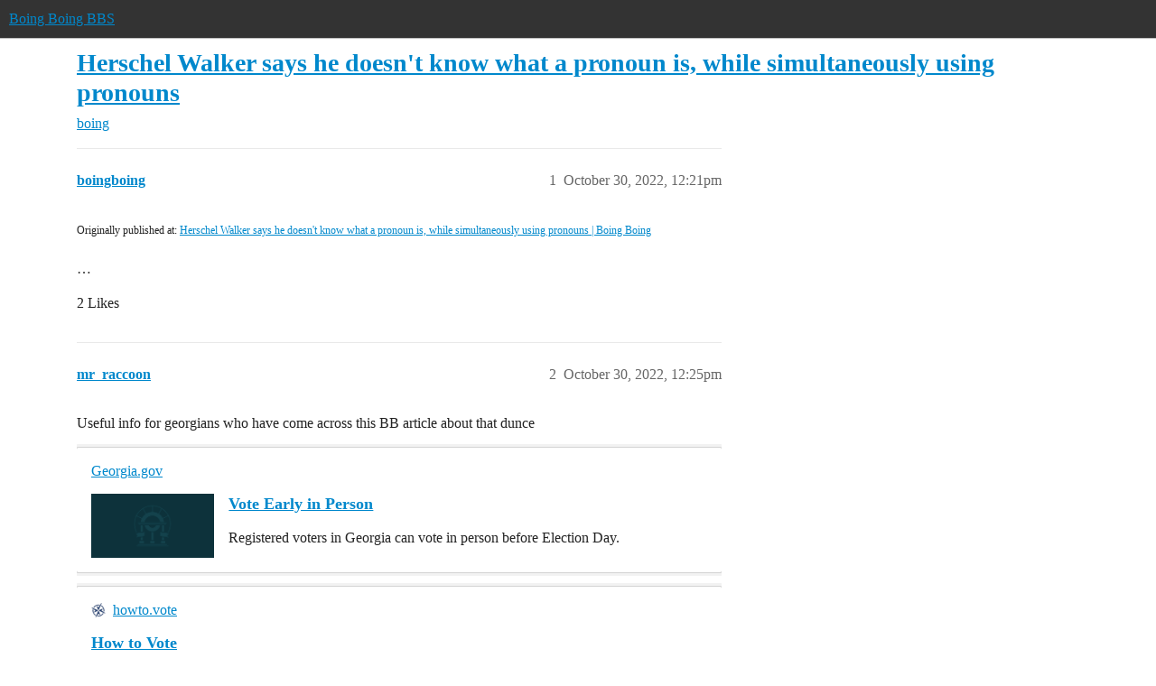

--- FILE ---
content_type: text/html; charset=utf-8
request_url: https://bbs.boingboing.net/t/herschel-walker-says-he-doesnt-know-what-a-pronoun-is-while-simultaneously-using-pronouns/233844
body_size: 10459
content:
<!DOCTYPE html>
<html lang="en">
  <head>
    <meta charset="utf-8">
    <title>Herschel Walker says he doesn&#39;t know what a pronoun is, while simultaneously using pronouns - boing - Boing Boing BBS</title>
    <meta name="description" content="Originally published at:			Herschel Walker says he doesn&amp;#39;t know what a pronoun is, while simultaneously using pronouns | Boing Boing 
 …">
    <meta name="generator" content="Discourse 2026.1.0-latest - https://github.com/discourse/discourse version f8f53ac5e8e4348ae308fcddc078766463d5e5f3">
<link rel="icon" type="image/png" href="https://global.discourse-cdn.com/boingboing/optimized/4X/e/2/e/e2e8502ada26ecd3f889eecbaf5e03a44dc6ca46_2_32x32.png">
<link rel="apple-touch-icon" type="image/png" href="https://global.discourse-cdn.com/boingboing/optimized/4X/b/1/c/b1c1dbdbce9b9a97cc45b85fb86173bb72e35eec_2_180x180.png">
<meta name="theme-color" media="(prefers-color-scheme: light)" content="#333">
<meta name="theme-color" media="(prefers-color-scheme: dark)" content="#555555">

<meta name="color-scheme" content="light dark">

<meta name="viewport" content="width=device-width, initial-scale=1.0, minimum-scale=1.0, viewport-fit=cover">
<link rel="canonical" href="https://bbs.boingboing.net/t/herschel-walker-says-he-doesnt-know-what-a-pronoun-is-while-simultaneously-using-pronouns/233844" />


<link rel="search" type="application/opensearchdescription+xml" href="https://bbs.boingboing.net/opensearch.xml" title="Boing Boing BBS Search">

    
    <link href="https://sea1.discourse-cdn.com/boingboing/stylesheets/color_definitions_light_6_12_62d7b35301fbcaf8f8ce1a0d1f6494f4083511fb.css?__ws=bbs.boingboing.net" media="(prefers-color-scheme: light)" rel="stylesheet" class="light-scheme" data-scheme-id="6"/><link href="https://sea1.discourse-cdn.com/boingboing/stylesheets/color_definitions_dark_10_12_e8fdda8fe05ae3c18eb86744ba33bbdb4b48ec52.css?__ws=bbs.boingboing.net" media="(prefers-color-scheme: dark)" rel="stylesheet" class="dark-scheme" data-scheme-id="10"/>

<link href="https://sea1.discourse-cdn.com/boingboing/stylesheets/common_1c27c821e48de1b68e7fdbed0a180a9f092a31b3.css?__ws=bbs.boingboing.net" media="all" rel="stylesheet" data-target="common"  />

  <link href="https://sea1.discourse-cdn.com/boingboing/stylesheets/mobile_1c27c821e48de1b68e7fdbed0a180a9f092a31b3.css?__ws=bbs.boingboing.net" media="(max-width: 39.99999rem)" rel="stylesheet" data-target="mobile"  />
  <link href="https://sea1.discourse-cdn.com/boingboing/stylesheets/desktop_1c27c821e48de1b68e7fdbed0a180a9f092a31b3.css?__ws=bbs.boingboing.net" media="(min-width: 40rem)" rel="stylesheet" data-target="desktop"  />



    <link href="https://sea1.discourse-cdn.com/boingboing/stylesheets/automation_1c27c821e48de1b68e7fdbed0a180a9f092a31b3.css?__ws=bbs.boingboing.net" media="all" rel="stylesheet" data-target="automation"  />
    <link href="https://sea1.discourse-cdn.com/boingboing/stylesheets/checklist_1c27c821e48de1b68e7fdbed0a180a9f092a31b3.css?__ws=bbs.boingboing.net" media="all" rel="stylesheet" data-target="checklist"  />
    <link href="https://sea1.discourse-cdn.com/boingboing/stylesheets/discourse-ai_1c27c821e48de1b68e7fdbed0a180a9f092a31b3.css?__ws=bbs.boingboing.net" media="all" rel="stylesheet" data-target="discourse-ai"  />
    <link href="https://sea1.discourse-cdn.com/boingboing/stylesheets/discourse-akismet_1c27c821e48de1b68e7fdbed0a180a9f092a31b3.css?__ws=bbs.boingboing.net" media="all" rel="stylesheet" data-target="discourse-akismet"  />
    <link href="https://sea1.discourse-cdn.com/boingboing/stylesheets/discourse-data-explorer_1c27c821e48de1b68e7fdbed0a180a9f092a31b3.css?__ws=bbs.boingboing.net" media="all" rel="stylesheet" data-target="discourse-data-explorer"  />
    <link href="https://sea1.discourse-cdn.com/boingboing/stylesheets/discourse-details_1c27c821e48de1b68e7fdbed0a180a9f092a31b3.css?__ws=bbs.boingboing.net" media="all" rel="stylesheet" data-target="discourse-details"  />
    <link href="https://sea1.discourse-cdn.com/boingboing/stylesheets/discourse-lazy-videos_1c27c821e48de1b68e7fdbed0a180a9f092a31b3.css?__ws=bbs.boingboing.net" media="all" rel="stylesheet" data-target="discourse-lazy-videos"  />
    <link href="https://sea1.discourse-cdn.com/boingboing/stylesheets/discourse-local-dates_1c27c821e48de1b68e7fdbed0a180a9f092a31b3.css?__ws=bbs.boingboing.net" media="all" rel="stylesheet" data-target="discourse-local-dates"  />
    <link href="https://sea1.discourse-cdn.com/boingboing/stylesheets/discourse-narrative-bot_1c27c821e48de1b68e7fdbed0a180a9f092a31b3.css?__ws=bbs.boingboing.net" media="all" rel="stylesheet" data-target="discourse-narrative-bot"  />
    <link href="https://sea1.discourse-cdn.com/boingboing/stylesheets/discourse-policy_1c27c821e48de1b68e7fdbed0a180a9f092a31b3.css?__ws=bbs.boingboing.net" media="all" rel="stylesheet" data-target="discourse-policy"  />
    <link href="https://sea1.discourse-cdn.com/boingboing/stylesheets/discourse-presence_1c27c821e48de1b68e7fdbed0a180a9f092a31b3.css?__ws=bbs.boingboing.net" media="all" rel="stylesheet" data-target="discourse-presence"  />
    <link href="https://sea1.discourse-cdn.com/boingboing/stylesheets/discourse-reactions_1c27c821e48de1b68e7fdbed0a180a9f092a31b3.css?__ws=bbs.boingboing.net" media="all" rel="stylesheet" data-target="discourse-reactions"  />
    <link href="https://sea1.discourse-cdn.com/boingboing/stylesheets/discourse-saved-searches_1c27c821e48de1b68e7fdbed0a180a9f092a31b3.css?__ws=bbs.boingboing.net" media="all" rel="stylesheet" data-target="discourse-saved-searches"  />
    <link href="https://sea1.discourse-cdn.com/boingboing/stylesheets/discourse-templates_1c27c821e48de1b68e7fdbed0a180a9f092a31b3.css?__ws=bbs.boingboing.net" media="all" rel="stylesheet" data-target="discourse-templates"  />
    <link href="https://sea1.discourse-cdn.com/boingboing/stylesheets/discourse-topic-voting_1c27c821e48de1b68e7fdbed0a180a9f092a31b3.css?__ws=bbs.boingboing.net" media="all" rel="stylesheet" data-target="discourse-topic-voting"  />
    <link href="https://sea1.discourse-cdn.com/boingboing/stylesheets/discourse-user-notes_1c27c821e48de1b68e7fdbed0a180a9f092a31b3.css?__ws=bbs.boingboing.net" media="all" rel="stylesheet" data-target="discourse-user-notes"  />
    <link href="https://sea1.discourse-cdn.com/boingboing/stylesheets/footnote_1c27c821e48de1b68e7fdbed0a180a9f092a31b3.css?__ws=bbs.boingboing.net" media="all" rel="stylesheet" data-target="footnote"  />
    <link href="https://sea1.discourse-cdn.com/boingboing/stylesheets/hosted-site_1c27c821e48de1b68e7fdbed0a180a9f092a31b3.css?__ws=bbs.boingboing.net" media="all" rel="stylesheet" data-target="hosted-site"  />
    <link href="https://sea1.discourse-cdn.com/boingboing/stylesheets/poll_1c27c821e48de1b68e7fdbed0a180a9f092a31b3.css?__ws=bbs.boingboing.net" media="all" rel="stylesheet" data-target="poll"  />
    <link href="https://sea1.discourse-cdn.com/boingboing/stylesheets/spoiler-alert_1c27c821e48de1b68e7fdbed0a180a9f092a31b3.css?__ws=bbs.boingboing.net" media="all" rel="stylesheet" data-target="spoiler-alert"  />
    <link href="https://sea1.discourse-cdn.com/boingboing/stylesheets/discourse-ai_mobile_1c27c821e48de1b68e7fdbed0a180a9f092a31b3.css?__ws=bbs.boingboing.net" media="(max-width: 39.99999rem)" rel="stylesheet" data-target="discourse-ai_mobile"  />
    <link href="https://sea1.discourse-cdn.com/boingboing/stylesheets/discourse-reactions_mobile_1c27c821e48de1b68e7fdbed0a180a9f092a31b3.css?__ws=bbs.boingboing.net" media="(max-width: 39.99999rem)" rel="stylesheet" data-target="discourse-reactions_mobile"  />
    <link href="https://sea1.discourse-cdn.com/boingboing/stylesheets/discourse-topic-voting_mobile_1c27c821e48de1b68e7fdbed0a180a9f092a31b3.css?__ws=bbs.boingboing.net" media="(max-width: 39.99999rem)" rel="stylesheet" data-target="discourse-topic-voting_mobile"  />
    <link href="https://sea1.discourse-cdn.com/boingboing/stylesheets/discourse-ai_desktop_1c27c821e48de1b68e7fdbed0a180a9f092a31b3.css?__ws=bbs.boingboing.net" media="(min-width: 40rem)" rel="stylesheet" data-target="discourse-ai_desktop"  />
    <link href="https://sea1.discourse-cdn.com/boingboing/stylesheets/discourse-reactions_desktop_1c27c821e48de1b68e7fdbed0a180a9f092a31b3.css?__ws=bbs.boingboing.net" media="(min-width: 40rem)" rel="stylesheet" data-target="discourse-reactions_desktop"  />
    <link href="https://sea1.discourse-cdn.com/boingboing/stylesheets/discourse-topic-voting_desktop_1c27c821e48de1b68e7fdbed0a180a9f092a31b3.css?__ws=bbs.boingboing.net" media="(min-width: 40rem)" rel="stylesheet" data-target="discourse-topic-voting_desktop"  />
    <link href="https://sea1.discourse-cdn.com/boingboing/stylesheets/poll_desktop_1c27c821e48de1b68e7fdbed0a180a9f092a31b3.css?__ws=bbs.boingboing.net" media="(min-width: 40rem)" rel="stylesheet" data-target="poll_desktop"  />

  <link href="https://sea1.discourse-cdn.com/boingboing/stylesheets/common_theme_22_0a0340732459b48a5663565310da020f05e0ff81.css?__ws=bbs.boingboing.net" media="all" rel="stylesheet" data-target="common_theme" data-theme-id="22" data-theme-name="custom header links (icons)"/>
<link href="https://sea1.discourse-cdn.com/boingboing/stylesheets/common_theme_20_c79d877b116789ff9dac54b7f66fa411a072dca7.css?__ws=bbs.boingboing.net" media="all" rel="stylesheet" data-target="common_theme" data-theme-id="20" data-theme-name="discourse gifs"/>
<link href="https://sea1.discourse-cdn.com/boingboing/stylesheets/common_theme_12_0d8fc1f378a80bd911f8a9b57c8ada48e9fae0dd.css?__ws=bbs.boingboing.net" media="all" rel="stylesheet" data-target="common_theme" data-theme-id="12" data-theme-name="light"/>
    
    <link href="https://sea1.discourse-cdn.com/boingboing/stylesheets/desktop_theme_20_342d43e78acafe8f78406048750add17ea53676f.css?__ws=bbs.boingboing.net" media="(min-width: 40rem)" rel="stylesheet" data-target="desktop_theme" data-theme-id="20" data-theme-name="discourse gifs"/>
<link href="https://sea1.discourse-cdn.com/boingboing/stylesheets/desktop_theme_18_ae34a8037d64f04dd4131f5caa3348192d453129.css?__ws=bbs.boingboing.net" media="(min-width: 40rem)" rel="stylesheet" data-target="desktop_theme" data-theme-id="18" data-theme-name="css tweaks"/>

    
    <meta id="data-ga-universal-analytics" data-tracking-code="G-HDJ556EZQ6" data-json="{&quot;cookieDomain&quot;:&quot;auto&quot;}" data-auto-link-domains="">

  <script async src="https://www.googletagmanager.com/gtag/js?id=G-HDJ556EZQ6" nonce="kcqUUNOH5Jj7u0MsmvNEC36Zf"></script>
  <script defer src="https://global.discourse-cdn.com/boingboing/assets/google-universal-analytics-v4-ba0fc09a.br.js" data-discourse-entrypoint="google-universal-analytics-v4" nonce="kcqUUNOH5Jj7u0MsmvNEC36Zf"></script>


        <link rel="alternate nofollow" type="application/rss+xml" title="RSS feed of &#39;Herschel Walker says he doesn&#39;t know what a pronoun is, while simultaneously using pronouns&#39;" href="https://bbs.boingboing.net/t/herschel-walker-says-he-doesnt-know-what-a-pronoun-is-while-simultaneously-using-pronouns/233844.rss" />
    <meta property="og:site_name" content="Boing Boing BBS" />
<meta property="og:type" content="website" />
<meta name="twitter:card" content="summary_large_image" />
<meta name="twitter:image" content="https://global.discourse-cdn.com/boingboing/original/4X/c/1/4/c14a49dcab0480d558aeeb42c114d2d1f2aa487e.jpeg" />
<meta property="og:image" content="https://global.discourse-cdn.com/boingboing/original/4X/4/3/e/43ef70b2b08d84b764d1a5af7a7bd7f9ca2de706.png" />
<meta property="og:url" content="https://bbs.boingboing.net/t/herschel-walker-says-he-doesnt-know-what-a-pronoun-is-while-simultaneously-using-pronouns/233844" />
<meta name="twitter:url" content="https://bbs.boingboing.net/t/herschel-walker-says-he-doesnt-know-what-a-pronoun-is-while-simultaneously-using-pronouns/233844" />
<meta property="og:title" content="Herschel Walker says he doesn&#39;t know what a pronoun is, while simultaneously using pronouns" />
<meta name="twitter:title" content="Herschel Walker says he doesn&#39;t know what a pronoun is, while simultaneously using pronouns" />
<meta property="og:description" content="Originally published at:			Herschel Walker says he doesn&#39;t know what a pronoun is, while simultaneously using pronouns | Boing Boing   …" />
<meta name="twitter:description" content="Originally published at:			Herschel Walker says he doesn&#39;t know what a pronoun is, while simultaneously using pronouns | Boing Boing   …" />
<meta property="og:article:section" content="boing" />
<meta property="og:article:section:color" content="BF1E2E" />
<meta name="twitter:label1" value="Reading time" />
<meta name="twitter:data1" value="2 mins 🕑" />
<meta name="twitter:label2" value="Likes" />
<meta name="twitter:data2" value="151 ❤" />
<meta property="article:published_time" content="2022-10-30T12:21:49+00:00" />
<meta property="og:ignore_canonical" content="true" />

        <link rel="next" href="/t/herschel-walker-says-he-doesnt-know-what-a-pronoun-is-while-simultaneously-using-pronouns/233844?page=2">

    
  </head>
  <body class="crawler ">
    
    <header>
  <a href="/">Boing Boing BBS</a>
</header>

    <div id="main-outlet" class="wrap" role="main">
        <div id="topic-title">
    <h1>
      <a href="/t/herschel-walker-says-he-doesnt-know-what-a-pronoun-is-while-simultaneously-using-pronouns/233844">Herschel Walker says he doesn&#39;t know what a pronoun is, while simultaneously using pronouns</a>
    </h1>

      <div class="topic-category" itemscope itemtype="http://schema.org/BreadcrumbList">
          <span itemprop="itemListElement" itemscope itemtype="http://schema.org/ListItem">
            <a href="/c/boing/3" class="badge-wrapper bullet" itemprop="item">
              <span class='badge-category-bg' style='background-color: #BF1E2E'></span>
              <span class='badge-category clear-badge'>
                <span class='category-name' itemprop='name'>boing</span>
              </span>
            </a>
            <meta itemprop="position" content="1" />
          </span>
      </div>

  </div>

  

    <div itemscope itemtype='http://schema.org/DiscussionForumPosting'>
      <meta itemprop='headline' content='Herschel Walker says he doesn&#39;t know what a pronoun is, while simultaneously using pronouns'>
      <link itemprop='url' href='https://bbs.boingboing.net/t/herschel-walker-says-he-doesnt-know-what-a-pronoun-is-while-simultaneously-using-pronouns/233844'>
      <meta itemprop='datePublished' content='2022-10-30T12:21:49Z'>
        <meta itemprop='articleSection' content='boing'>
      <meta itemprop='keywords' content=''>
      <div itemprop='publisher' itemscope itemtype="http://schema.org/Organization">
        <meta itemprop='name' content='Happy Mutants, LLC'>
          <div itemprop='logo' itemscope itemtype="http://schema.org/ImageObject">
            <meta itemprop='url' content='https://global.discourse-cdn.com/boingboing/original/4X/6/1/4/61408c80d9b868c2a553779c0d3ec1f1aa5dc0c9.gif'>
          </div>
      </div>


          <div id='post_1'  class='topic-body crawler-post'>
            <div class='crawler-post-meta'>
              <span class="creator" itemprop="author" itemscope itemtype="http://schema.org/Person">
                <a itemprop="url" rel='nofollow' href='https://bbs.boingboing.net/u/boingboing'><span itemprop='name'>boingboing</span></a>
                
              </span>

                <link itemprop="mainEntityOfPage" href="https://bbs.boingboing.net/t/herschel-walker-says-he-doesnt-know-what-a-pronoun-is-while-simultaneously-using-pronouns/233844">


              <span class="crawler-post-infos">
                  <time  datetime='2022-10-30T12:21:49Z' class='post-time'>
                    October 30, 2022, 12:21pm
                  </time>
                  <meta itemprop='dateModified' content='2022-10-30T12:21:49Z'>
              <span itemprop='position'>1</span>
              </span>
            </div>
            <div class='post' itemprop='text'>
              <p><small>Originally published at:			<a href="https://boingboing.net/2022/10/30/herschel-walker-says-he-doesnt-know-what-a-pronoun-is-while-simultaneously-using-pronouns.html" class="inline-onebox">Herschel Walker says he doesn't know what a pronoun is, while simultaneously using pronouns | Boing Boing</a><br>
</small><br>…</p>
            </div>

            <div itemprop="interactionStatistic" itemscope itemtype="http://schema.org/InteractionCounter">
              <meta itemprop="interactionType" content="http://schema.org/LikeAction"/>
              <meta itemprop="userInteractionCount" content="2" />
              <span class='post-likes'>2 Likes</span>
            </div>


            
          </div>
          <div id='post_2' itemprop='comment' itemscope itemtype='http://schema.org/Comment' class='topic-body crawler-post'>
            <div class='crawler-post-meta'>
              <span class="creator" itemprop="author" itemscope itemtype="http://schema.org/Person">
                <a itemprop="url" rel='nofollow' href='https://bbs.boingboing.net/u/mr_raccoon'><span itemprop='name'>mr_raccoon</span></a>
                
              </span>


                <link itemprop="image" href="https://global.discourse-cdn.com/boingboing/original/4X/5/2/d/52d70e167266653d640c79df021d26aa876b31ee.png">

              <span class="crawler-post-infos">
                  <time itemprop='datePublished' datetime='2022-10-30T12:25:22Z' class='post-time'>
                    October 30, 2022, 12:25pm
                  </time>
                  <meta itemprop='dateModified' content='2022-10-30T12:25:22Z'>
              <span itemprop='position'>2</span>
              </span>
            </div>
            <div class='post' itemprop='text'>
              <p>Useful info for georgians who have come across this BB article about that dunce</p><aside class="onebox allowlistedgeneric" data-onebox-src="https://georgia.gov/vote-early-person">
  <header class="source">
      

      <a href="https://georgia.gov/vote-early-person" target="_blank" rel="noopener nofollow ugc">Georgia.gov</a>
  </header>

  <article class="onebox-body">
    <div class="aspect-image" style="--aspect-ratio:690/361;"><img src="https://global.discourse-cdn.com/boingboing/original/4X/5/2/d/52d70e167266653d640c79df021d26aa876b31ee.png" class="thumbnail" width="690" height="361" data-dominant-color="0E333C"></div>

<h3><a href="https://georgia.gov/vote-early-person" target="_blank" rel="noopener nofollow ugc">Vote Early in Person</a></h3>

  <p>Registered voters in Georgia can vote in person before Election Day.</p>


  </article>

  <div class="onebox-metadata">
    
    
  </div>

  <div style="clear: both"></div>
</aside>

<aside class="onebox allowlistedgeneric" data-onebox-src="https://howto.vote/vote/en/ga.html">
  <header class="source">
      <img src="https://global.discourse-cdn.com/boingboing/original/4X/f/d/5/fd569146166cd93e3cdd359f3a60d231a5e2e22a.png" class="site-icon" width="48" height="48">

      <a href="https://howto.vote/vote/en/ga.html" target="_blank" rel="noopener nofollow ugc">howto.vote</a>
  </header>

  <article class="onebox-body">
    

<h3><a href="https://howto.vote/vote/en/ga.html" target="_blank" rel="noopener nofollow ugc">How to Vote</a></h3>

  <p>Everything voters need to know. Democracy Works has all the information you need to register and vote.</p>


  </article>

  <div class="onebox-metadata">
    
    
  </div>

  <div style="clear: both"></div>
</aside>

<aside class="onebox allowlistedgeneric" data-onebox-src="https://states.aarp.org/georgia/election-voting-guide">
  <header class="source">
      <img src="https://global.discourse-cdn.com/boingboing/original/4X/5/8/3/583990b962ee89044967a3cc0e9a8fec18ebff82.png" class="site-icon" width="32" height="32">

      <a href="https://states.aarp.org/georgia/election-voting-guide" target="_blank" rel="noopener nofollow ugc" title="10:24PM - 25 October 2022">Georgia – 25 Oct 22</a>
  </header>

  <article class="onebox-body">
    <img src="https://global.discourse-cdn.com/boingboing/optimized/4X/3/2/1/321390b5471280ab42cf0bba6f83af53ab3940b0_2_500x500.jpeg" class="thumbnail onebox-avatar" width="500" height="500" srcset="https://global.discourse-cdn.com/boingboing/optimized/4X/3/2/1/321390b5471280ab42cf0bba6f83af53ab3940b0_2_500x500.jpeg, https://global.discourse-cdn.com/boingboing/optimized/4X/3/2/1/321390b5471280ab42cf0bba6f83af53ab3940b0_2_750x750.jpeg 1.5x, https://global.discourse-cdn.com/boingboing/optimized/4X/3/2/1/321390b5471280ab42cf0bba6f83af53ab3940b0_2_1000x1000.jpeg 2x" data-dominant-color="BCA89C">

<h3><a href="https://states.aarp.org/georgia/election-voting-guide" target="_blank" rel="noopener nofollow ugc">How to Vote in Georgia’s 2022 Elections</a></h3>

  <p>All registered voters can request and vote by absentee ballot or vote early in the weeks before Election Day.</p>


  </article>

  <div class="onebox-metadata">
    
    
  </div>

  <div style="clear: both"></div>
</aside>

            </div>

            <div itemprop="interactionStatistic" itemscope itemtype="http://schema.org/InteractionCounter">
              <meta itemprop="interactionType" content="http://schema.org/LikeAction"/>
              <meta itemprop="userInteractionCount" content="11" />
              <span class='post-likes'>11 Likes</span>
            </div>


            
          </div>
          <div id='post_3' itemprop='comment' itemscope itemtype='http://schema.org/Comment' class='topic-body crawler-post'>
            <div class='crawler-post-meta'>
              <span class="creator" itemprop="author" itemscope itemtype="http://schema.org/Person">
                <a itemprop="url" rel='nofollow' href='https://bbs.boingboing.net/u/gracchus'><span itemprop='name'>gracchus</span></a>
                
              </span>



              <span class="crawler-post-infos">
                  <time itemprop='datePublished' datetime='2022-10-30T12:57:38Z' class='post-time'>
                    October 30, 2022, 12:57pm
                  </time>
                  <meta itemprop='dateModified' content='2022-10-30T12:57:38Z'>
              <span itemprop='position'>3</span>
              </span>
            </div>
            <div class='post' itemprop='text'>
              <p>Once again, Georgia voters: this is the individual the GOP is presenting as an appropriate candidate for your United States Senator. This says as much about the debased state of the party as it does about the degraded state of Walker’s brain.</p>
            </div>

            <div itemprop="interactionStatistic" itemscope itemtype="http://schema.org/InteractionCounter">
              <meta itemprop="interactionType" content="http://schema.org/LikeAction"/>
              <meta itemprop="userInteractionCount" content="8" />
              <span class='post-likes'>8 Likes</span>
            </div>


            
          </div>
          <div id='post_4' itemprop='comment' itemscope itemtype='http://schema.org/Comment' class='topic-body crawler-post'>
            <div class='crawler-post-meta'>
              <span class="creator" itemprop="author" itemscope itemtype="http://schema.org/Person">
                <a itemprop="url" rel='nofollow' href='https://bbs.boingboing.net/u/simonize'><span itemprop='name'>simonize</span></a>
                
              </span>


                <link itemprop="image" href="https://global.discourse-cdn.com/boingboing/original/4X/0/0/1/00138e5ff458074411414d3bcdb91cfad6b15f9e.jpeg">

              <span class="crawler-post-infos">
                  <time itemprop='datePublished' datetime='2022-10-30T12:59:50Z' class='post-time'>
                    October 30, 2022, 12:59pm
                  </time>
                  <meta itemprop='dateModified' content='2022-10-30T12:59:50Z'>
              <span itemprop='position'>4</span>
              </span>
            </div>
            <div class='post' itemprop='text'>
              <p>Perhaps a review is in order for Mr. Walker.</p><div class="youtube-onebox lazy-video-container" data-video-id="koZFca8AkT0" data-video-title="Schoolhouse Rock Rufus Xavier Sarsaparilla (Pronouns)" data-provider-name="youtube">
  <a href="https://www.youtube.com/watch?v=koZFca8AkT0" target="_blank" rel="noopener nofollow ugc">
    <img class="youtube-thumbnail" src="https://global.discourse-cdn.com/boingboing/original/4X/0/0/1/00138e5ff458074411414d3bcdb91cfad6b15f9e.jpeg" title="Schoolhouse Rock Rufus Xavier Sarsaparilla (Pronouns)" width="480" height="360">
  </a>
</div>

            </div>

            <div itemprop="interactionStatistic" itemscope itemtype="http://schema.org/InteractionCounter">
              <meta itemprop="interactionType" content="http://schema.org/LikeAction"/>
              <meta itemprop="userInteractionCount" content="11" />
              <span class='post-likes'>11 Likes</span>
            </div>


            <script type="application/ld+json">{"@context":"https://schema.org","@type":"VideoObject","name":"Schoolhouse Rock Rufus Xavier Sarsaparilla (Pronouns)","embedUrl":"https://www.youtube.com/embed/koZFca8AkT0","url":"https://bbs.boingboing.net/t/herschel-walker-says-he-doesnt-know-what-a-pronoun-is-while-simultaneously-using-pronouns/233844/4","uploadDate":"2022-10-30T12:59:50Z","description":"Perhaps a review is in order for Mr. Walker. \n  \n    [Schoolhouse Rock Rufus Xavier Sarsaparilla (Pronouns)]","thumbnailUrl":"https://global.discourse-cdn.com/boingboing/original/4X/0/0/1/00138e5ff458074411414d3bcdb91cfad6b15f9e.jpeg","contentUrl":"https://www.youtube.com/watch?v=koZFca8AkT0"}</script>
          </div>
          <div id='post_5' itemprop='comment' itemscope itemtype='http://schema.org/Comment' class='topic-body crawler-post'>
            <div class='crawler-post-meta'>
              <span class="creator" itemprop="author" itemscope itemtype="http://schema.org/Person">
                <a itemprop="url" rel='nofollow' href='https://bbs.boingboing.net/u/angusm'><span itemprop='name'>angusm</span></a>
                
              </span>



              <span class="crawler-post-infos">
                  <time itemprop='datePublished' datetime='2022-10-30T13:04:29Z' class='post-time'>
                    October 30, 2022,  1:04pm
                  </time>
                  <meta itemprop='dateModified' content='2022-10-30T13:04:29Z'>
              <span itemprop='position'>5</span>
              </span>
            </div>
            <div class='post' itemprop='text'>
              <p>I recently saw someone claim that NASA couldn’t put a man on the moon any more because of “virtue signaling”. Now another very stable genius opines that paying attention to pronouns will lead Russia and China to hand us our asses in the Next Great Unpleasantness.</p>
<p>On closer inspection, it turned out that “virtue signaling” was shorthand for environmental and health and safety regulations. Which exist, as we all know, solely so that leftists can strike politically-correct poses and not because, say, we’d prefer not to spew industrial waste all over the places where we live or have bits of astronauts raining down on our heads at every second launch.</p>
<p>As for the pronouns, I venture to suggest that if America is <em>really</em> that great, we could probably rise to meet the technical and military challenges of the moment while taking 15 seconds out of our day to exercise the minimal politeness involved in respecting other people’s preferences. The two things are not really in conflict.</p>
<p>Conservatives do not agree. They subscribe to the Schrodinger’s Nation theory, in which the USA is simultaneously the greatest nation that ever was or ever will be, <em>and</em> so weak that a trivial cultural adjustment could bring it to its knees. The US cannot survive pronouns.</p>
<p>The Russians and Chinese know this, of course, which is why they are stockpiling container-loads of pronouns to be air-dropped on our defenseless homeland by stealth drones or smuggled in across the border by Mexican pronoun-mules. And if that isn’t enough, they’re prepared to escalate by deploying prepositions and even adverbs. So be afraid. Be very afraid.</p>
            </div>

            <div itemprop="interactionStatistic" itemscope itemtype="http://schema.org/InteractionCounter">
              <meta itemprop="interactionType" content="http://schema.org/LikeAction"/>
              <meta itemprop="userInteractionCount" content="24" />
              <span class='post-likes'>24 Likes</span>
            </div>


            
          </div>
          <div id='post_6' itemprop='comment' itemscope itemtype='http://schema.org/Comment' class='topic-body crawler-post'>
            <div class='crawler-post-meta'>
              <span class="creator" itemprop="author" itemscope itemtype="http://schema.org/Person">
                <a itemprop="url" rel='nofollow' href='https://bbs.boingboing.net/u/anon33932455'><span itemprop='name'>anon33932455</span></a>
                
              </span>



              <span class="crawler-post-infos">
                  <time itemprop='datePublished' datetime='2022-10-30T13:26:41Z' class='post-time'>
                    October 30, 2022,  1:26pm
                  </time>
                  <meta itemprop='dateModified' content='2022-10-30T13:26:41Z'>
              <span itemprop='position'>6</span>
              </span>
            </div>
            <div class='post' itemprop='text'>
              <blockquote>
<p>Lemme tell you, China, and Russia, and Iran aren’t talking about pronouns, they’re talking about war.</p>
</blockquote>
<p>Is he on the record, then, for continued support for Ukraine in their struggle against pronoun-less Russia?</p>
            </div>

            <div itemprop="interactionStatistic" itemscope itemtype="http://schema.org/InteractionCounter">
              <meta itemprop="interactionType" content="http://schema.org/LikeAction"/>
              <meta itemprop="userInteractionCount" content="11" />
              <span class='post-likes'>11 Likes</span>
            </div>


            
          </div>
          <div id='post_7' itemprop='comment' itemscope itemtype='http://schema.org/Comment' class='topic-body crawler-post'>
            <div class='crawler-post-meta'>
              <span class="creator" itemprop="author" itemscope itemtype="http://schema.org/Person">
                <a itemprop="url" rel='nofollow' href='https://bbs.boingboing.net/u/lumbercartel'><span itemprop='name'>lumbercartel</span></a>
                
              </span>



              <span class="crawler-post-infos">
                  <time itemprop='datePublished' datetime='2022-10-30T13:37:31Z' class='post-time'>
                    October 30, 2022,  1:37pm
                  </time>
                  <meta itemprop='dateModified' content='2022-10-30T13:37:31Z'>
              <span itemprop='position'>7</span>
              </span>
            </div>
            <div class='post' itemprop='text'>
              <p>Walker is not the only Republican campaining against pronouns.   Pronouns should be illegal!</p>
<aside class="quote group-guest_authors quote-modified" data-username="boingboing" data-post="1" data-topic="233844">
<div class="title">
<div class="quote-controls"></div>
<img loading="lazy" alt="" width="24" height="24" src="https://sea1.discourse-cdn.com/boingboing/user_avatar/bbs.boingboing.net/boingboing/48/275839_2.png" class="avatar"> boingboing:</div>
<blockquote>
<p>What the heck is a pronoun? My pronoun is ‘sick and tired of these pronouns.’ Because right now, these pronouns gonna get our men and women in the service killed. Lemme tell you, China, and Russia, and Iran aren’t talking about pronouns, they’re talking about war. And yet we’re talking about pronouns.</p>
</blockquote>
</aside>
<p>Correctly per Republican English, the above above becomes something like:<br>
“Tell Herschel and other listeners the nature of a 'pronoun.  My pronoun is ‘sick and tired of these pronouns. Because right now, these pronouns gonna get Herschel’s and Herschel’s homies’  men and women in the service killed.”</p>
<p>Of course, Herschel is a plain-talkin’ Georgian, so he doesn’t have much trouble doing without prououns.  Want some real fun?  Try translating the Declaration of Independence.  Once you that, have a go with the Prelude of the Constitution.  Hint: it starts with a pronoun.</p>
            </div>

            <div itemprop="interactionStatistic" itemscope itemtype="http://schema.org/InteractionCounter">
              <meta itemprop="interactionType" content="http://schema.org/LikeAction"/>
              <meta itemprop="userInteractionCount" content="4" />
              <span class='post-likes'>4 Likes</span>
            </div>


            
          </div>
          <div id='post_8' itemprop='comment' itemscope itemtype='http://schema.org/Comment' class='topic-body crawler-post'>
            <div class='crawler-post-meta'>
              <span class="creator" itemprop="author" itemscope itemtype="http://schema.org/Person">
                <a itemprop="url" rel='nofollow' href='https://bbs.boingboing.net/u/GagHalfrunt'><span itemprop='name'>GagHalfrunt</span></a>
                
              </span>


                <link itemprop="image" href="https://global.discourse-cdn.com/boingboing/original/4X/3/3/b/33be09bdbf92cabda355ccff0d7b88ac8ded94d8.jpeg">

              <span class="crawler-post-infos">
                  <time itemprop='datePublished' datetime='2022-10-30T13:41:41Z' class='post-time'>
                    October 30, 2022,  1:41pm
                  </time>
                  <meta itemprop='dateModified' content='2022-10-30T13:41:41Z'>
              <span itemprop='position'>8</span>
              </span>
            </div>
            <div class='post' itemprop='text'>
              <p>Putin is waging war against non-traditional pronouns.</p>
<aside class="onebox allowlistedgeneric" data-onebox-src="https://theconversation.com/vladimir-putin-the-czar-of-macho-politics-is-threatened-by-gender-and-sexuality-rights-180473">
  <header class="source">
      <img src="https://global.discourse-cdn.com/boingboing/original/4X/5/8/5/585fee1a8040b36bda6a7356c78d13f3b31ff028.png" class="site-icon" width="192" height="192">

      <a href="https://theconversation.com/vladimir-putin-the-czar-of-macho-politics-is-threatened-by-gender-and-sexuality-rights-180473" target="_blank" rel="noopener nofollow ugc">The Conversation</a>
  </header>

  <article class="onebox-body">
    <div class="aspect-image" style="--aspect-ratio:690/339;"><img src="https://global.discourse-cdn.com/boingboing/optimized/4X/3/3/b/33be09bdbf92cabda355ccff0d7b88ac8ded94d8_2_690x339.jpeg" class="thumbnail" width="690" height="339" srcset="https://global.discourse-cdn.com/boingboing/optimized/4X/3/3/b/33be09bdbf92cabda355ccff0d7b88ac8ded94d8_2_690x339.jpeg, https://global.discourse-cdn.com/boingboing/optimized/4X/3/3/b/33be09bdbf92cabda355ccff0d7b88ac8ded94d8_2_1035x508.jpeg 1.5x, https://global.discourse-cdn.com/boingboing/original/4X/3/3/b/33be09bdbf92cabda355ccff0d7b88ac8ded94d8.jpeg 2x" data-dominant-color="674959"></div>

<h3><a href="https://theconversation.com/vladimir-putin-the-czar-of-macho-politics-is-threatened-by-gender-and-sexuality-rights-180473" target="_blank" rel="noopener nofollow ugc">Vladimir Putin, the czar of macho politics, is threatened by gender and...</a></h3>

  <p>Putin has been consumed with presenting a hyper-macho image throughout his presidency. And in recent years, he’s ramped up sexist and LGBTQ-phobic rhetoric.</p>


  </article>

  <div class="onebox-metadata">
    
    
  </div>

  <div style="clear: both"></div>
</aside>

            </div>

            <div itemprop="interactionStatistic" itemscope itemtype="http://schema.org/InteractionCounter">
              <meta itemprop="interactionType" content="http://schema.org/LikeAction"/>
              <meta itemprop="userInteractionCount" content="4" />
              <span class='post-likes'>4 Likes</span>
            </div>


            
          </div>
          <div id='post_9' itemprop='comment' itemscope itemtype='http://schema.org/Comment' class='topic-body crawler-post'>
            <div class='crawler-post-meta'>
              <span class="creator" itemprop="author" itemscope itemtype="http://schema.org/Person">
                <a itemprop="url" rel='nofollow' href='https://bbs.boingboing.net/u/anothernewbbaccount'><span itemprop='name'>anothernewbbaccount</span></a>
                
              </span>



              <span class="crawler-post-infos">
                  <time itemprop='datePublished' datetime='2022-10-30T14:10:35Z' class='post-time'>
                    October 30, 2022,  2:10pm
                  </time>
                  <meta itemprop='dateModified' content='2022-10-30T14:10:35Z'>
              <span itemprop='position'>9</span>
              </span>
            </div>
            <div class='post' itemprop='text'>
              <aside class="quote no-group quote-modified" data-username="angusm" data-post="5" data-topic="233844">
<div class="title">
<div class="quote-controls"></div>
<img loading="lazy" alt="" width="24" height="24" src="https://sea1.discourse-cdn.com/boingboing/user_avatar/bbs.boingboing.net/angusm/48/1895_2.png" class="avatar"> angusm:</div>
<blockquote>
<p>The Russians and Chinese know this, of course, which is why they <s>are stockpiling container-loads of pronouns to be air-dropped on our defenseless homeland by stealth drones or smuggled in across the border by Mexican pronoun-mules. And if that isn’t enough, they’re prepared to escalate by deploying prepositions and even adverbs.</s> are constantly flooding social media with (prepositionally targeted) trollbots purposely designed to stoke so-called ‘culture’ wars and sow dissent among western societies in a well-established form of asymmetric war the West has really not bothered too much to fight yet unless it actively involves something obvious like hacking govt systems. So be afraid. Be very afraid.</p>
</blockquote>
</aside>
<p>Sorry to negate the excellent humour but this is closer to the truth.</p>
            </div>

            <div itemprop="interactionStatistic" itemscope itemtype="http://schema.org/InteractionCounter">
              <meta itemprop="interactionType" content="http://schema.org/LikeAction"/>
              <meta itemprop="userInteractionCount" content="5" />
              <span class='post-likes'>5 Likes</span>
            </div>


            
          </div>
          <div id='post_10' itemprop='comment' itemscope itemtype='http://schema.org/Comment' class='topic-body crawler-post'>
            <div class='crawler-post-meta'>
              <span class="creator" itemprop="author" itemscope itemtype="http://schema.org/Person">
                <a itemprop="url" rel='nofollow' href='https://bbs.boingboing.net/u/Papasan'><span itemprop='name'>Papasan</span></a>
                
              </span>


                <link itemprop="image" href="https://global.discourse-cdn.com/boingboing/original/4X/f/4/e/f4e3f8a44904378c4bad416da27161d98c9ad95b.jpeg">

              <span class="crawler-post-infos">
                  <time itemprop='datePublished' datetime='2022-10-30T14:34:32Z' class='post-time'>
                    October 30, 2022,  2:34pm
                  </time>
                  <meta itemprop='dateModified' content='2022-10-30T14:34:32Z'>
              <span itemprop='position'>10</span>
              </span>
            </div>
            <div class='post' itemprop='text'>
              <p><div class="lightbox-wrapper"><a class="lightbox" href="https://global.discourse-cdn.com/boingboing/original/4X/f/4/e/f4e3f8a44904378c4bad416da27161d98c9ad95b.jpeg" data-download-href="/uploads/short-url/yWoVATU3Ta4zmWWw0LzTnZ7vYhR.jpeg?dl=1" title="tumblr_04b873d9ff64e11cef24a96f4f43cb1e_3024f181_1280" rel="noopener nofollow ugc"><img src="https://global.discourse-cdn.com/boingboing/optimized/4X/f/4/e/f4e3f8a44904378c4bad416da27161d98c9ad95b_2_500x500.jpeg" alt="tumblr_04b873d9ff64e11cef24a96f4f43cb1e_3024f181_1280" data-base62-sha1="yWoVATU3Ta4zmWWw0LzTnZ7vYhR" width="500" height="500" srcset="https://global.discourse-cdn.com/boingboing/optimized/4X/f/4/e/f4e3f8a44904378c4bad416da27161d98c9ad95b_2_500x500.jpeg, https://global.discourse-cdn.com/boingboing/optimized/4X/f/4/e/f4e3f8a44904378c4bad416da27161d98c9ad95b_2_750x750.jpeg 1.5x, https://global.discourse-cdn.com/boingboing/original/4X/f/4/e/f4e3f8a44904378c4bad416da27161d98c9ad95b.jpeg 2x" data-dominant-color="7B5B63"><div class="meta">
<svg class="fa d-icon d-icon-far-image svg-icon" aria-hidden="true"><use href="#far-image"></use></svg><span class="filename">tumblr_04b873d9ff64e11cef24a96f4f43cb1e_3024f181_1280</span><span class="informations">828×828 203 KB</span><svg class="fa d-icon d-icon-discourse-expand svg-icon" aria-hidden="true"><use href="#discourse-expand"></use></svg>
</div></a></div></p>
            </div>

            <div itemprop="interactionStatistic" itemscope itemtype="http://schema.org/InteractionCounter">
              <meta itemprop="interactionType" content="http://schema.org/LikeAction"/>
              <meta itemprop="userInteractionCount" content="5" />
              <span class='post-likes'>5 Likes</span>
            </div>


            
          </div>
          <div id='post_11' itemprop='comment' itemscope itemtype='http://schema.org/Comment' class='topic-body crawler-post'>
            <div class='crawler-post-meta'>
              <span class="creator" itemprop="author" itemscope itemtype="http://schema.org/Person">
                <a itemprop="url" rel='nofollow' href='https://bbs.boingboing.net/u/anon61221983'><span itemprop='name'>anon61221983</span></a>
                
              </span>



              <span class="crawler-post-infos">
                  <time itemprop='datePublished' datetime='2022-10-30T15:57:10Z' class='post-time'>
                    October 30, 2022,  3:57pm
                  </time>
                  <meta itemprop='dateModified' content='2022-10-30T15:57:10Z'>
              <span itemprop='position'>11</span>
              </span>
            </div>
            <div class='post' itemprop='text'>
              <p>already voted!</p>
<p><img src="https://media3.giphy.com/media/y61neCf1zaIW3kF4tE/giphy.webp?cid=78ee4ad3lqsseein5umntfhhga5bwof9rqd50du9y14pxp4h&amp;rid=giphy.webp&amp;ct=g" alt="Voting Election Day GIF by INTO ACTION" width="480" height="480" class="animated"></p>
            </div>

            <div itemprop="interactionStatistic" itemscope itemtype="http://schema.org/InteractionCounter">
              <meta itemprop="interactionType" content="http://schema.org/LikeAction"/>
              <meta itemprop="userInteractionCount" content="10" />
              <span class='post-likes'>10 Likes</span>
            </div>


            
          </div>
          <div id='post_12' itemprop='comment' itemscope itemtype='http://schema.org/Comment' class='topic-body crawler-post'>
            <div class='crawler-post-meta'>
              <span class="creator" itemprop="author" itemscope itemtype="http://schema.org/Person">
                <a itemprop="url" rel='nofollow' href='https://bbs.boingboing.net/u/anon55735979'><span itemprop='name'>anon55735979</span></a>
                
              </span>



              <span class="crawler-post-infos">
                  <time itemprop='datePublished' datetime='2022-10-30T15:58:25Z' class='post-time'>
                    October 30, 2022,  3:58pm
                  </time>
                  <meta itemprop='dateModified' content='2022-10-30T15:58:25Z'>
              <span itemprop='position'>12</span>
              </span>
            </div>
            <div class='post' itemprop='text'>
              <p>“They the people…”</p>
            </div>

            <div itemprop="interactionStatistic" itemscope itemtype="http://schema.org/InteractionCounter">
              <meta itemprop="interactionType" content="http://schema.org/LikeAction"/>
              <meta itemprop="userInteractionCount" content="1" />
              <span class='post-likes'>1 Like</span>
            </div>


            
          </div>
          <div id='post_13' itemprop='comment' itemscope itemtype='http://schema.org/Comment' class='topic-body crawler-post'>
            <div class='crawler-post-meta'>
              <span class="creator" itemprop="author" itemscope itemtype="http://schema.org/Person">
                <a itemprop="url" rel='nofollow' href='https://bbs.boingboing.net/u/lumbercartel'><span itemprop='name'>lumbercartel</span></a>
                
              </span>



              <span class="crawler-post-infos">
                  <time itemprop='datePublished' datetime='2022-10-30T16:13:27Z' class='post-time'>
                    October 30, 2022,  4:13pm
                  </time>
                  <meta itemprop='dateModified' content='2022-10-30T16:13:27Z'>
              <span itemprop='position'>13</span>
              </span>
            </div>
            <div class='post' itemprop='text'>
              <p>'They" is JAP : Just Another Pronoun.</p>
<p>Actually, that one is easy – drop it. “We the People” is semantically identical to "The People.</p>
            </div>

            <div itemprop="interactionStatistic" itemscope itemtype="http://schema.org/InteractionCounter">
              <meta itemprop="interactionType" content="http://schema.org/LikeAction"/>
              <meta itemprop="userInteractionCount" content="1" />
              <span class='post-likes'>1 Like</span>
            </div>


            
          </div>
          <div id='post_14' itemprop='comment' itemscope itemtype='http://schema.org/Comment' class='topic-body crawler-post'>
            <div class='crawler-post-meta'>
              <span class="creator" itemprop="author" itemscope itemtype="http://schema.org/Person">
                <a itemprop="url" rel='nofollow' href='https://bbs.boingboing.net/u/chenille'><span itemprop='name'>chenille</span></a>
                
              </span>


                <link itemprop="image" href="https://global.discourse-cdn.com/boingboing/original/4X/8/6/a/86abddd8bcd8e59a6fef71685594410a090f3185.png">

              <span class="crawler-post-infos">
                  <time itemprop='datePublished' datetime='2022-10-30T16:18:46Z' class='post-time'>
                    October 30, 2022,  4:18pm
                  </time>
                  <meta itemprop='dateModified' content='2022-10-30T16:18:46Z'>
              <span itemprop='position'>14</span>
              </span>
            </div>
            <div class='post' itemprop='text'>
              <p><div class="lightbox-wrapper"><a class="lightbox" href="https://global.discourse-cdn.com/boingboing/original/4X/8/6/a/86abddd8bcd8e59a6fef71685594410a090f3185.png" data-download-href="/uploads/short-url/jdmcChyLzrudDkD8O5U46cYjloV.png?dl=1" title="Pronouns" rel="noopener nofollow ugc"><img src="https://global.discourse-cdn.com/boingboing/optimized/4X/8/6/a/86abddd8bcd8e59a6fef71685594410a090f3185_2_195x499.png" alt="Pronouns" data-base62-sha1="jdmcChyLzrudDkD8O5U46cYjloV" width="195" height="499" srcset="https://global.discourse-cdn.com/boingboing/optimized/4X/8/6/a/86abddd8bcd8e59a6fef71685594410a090f3185_2_195x499.png, https://global.discourse-cdn.com/boingboing/optimized/4X/8/6/a/86abddd8bcd8e59a6fef71685594410a090f3185_2_292x748.png 1.5x, https://global.discourse-cdn.com/boingboing/optimized/4X/8/6/a/86abddd8bcd8e59a6fef71685594410a090f3185_2_390x998.png 2x" data-dominant-color="D1D3C5"><div class="meta">
<svg class="fa d-icon d-icon-far-image svg-icon" aria-hidden="true"><use href="#far-image"></use></svg><span class="filename">Pronouns</span><span class="informations">720×1845 80.9 KB</span><svg class="fa d-icon d-icon-discourse-expand svg-icon" aria-hidden="true"><use href="#discourse-expand"></use></svg>
</div></a></div></p>
            </div>

            <div itemprop="interactionStatistic" itemscope itemtype="http://schema.org/InteractionCounter">
              <meta itemprop="interactionType" content="http://schema.org/LikeAction"/>
              <meta itemprop="userInteractionCount" content="5" />
              <span class='post-likes'>5 Likes</span>
            </div>


            
          </div>
          <div id='post_15' itemprop='comment' itemscope itemtype='http://schema.org/Comment' class='topic-body crawler-post'>
            <div class='crawler-post-meta'>
              <span class="creator" itemprop="author" itemscope itemtype="http://schema.org/Person">
                <a itemprop="url" rel='nofollow' href='https://bbs.boingboing.net/u/anon55735979'><span itemprop='name'>anon55735979</span></a>
                
              </span>



              <span class="crawler-post-infos">
                  <time itemprop='datePublished' datetime='2022-10-30T16:20:46Z' class='post-time'>
                    October 30, 2022,  4:20pm
                  </time>
                  <meta itemprop='dateModified' content='2022-10-30T16:20:46Z'>
              <span itemprop='position'>15</span>
              </span>
            </div>
            <div class='post' itemprop='text'>
              <p>And they never really meant “We”, anyhow. “Me and those that look like me” was always expressly the intent.</p>
            </div>

            <div itemprop="interactionStatistic" itemscope itemtype="http://schema.org/InteractionCounter">
              <meta itemprop="interactionType" content="http://schema.org/LikeAction"/>
              <meta itemprop="userInteractionCount" content="1" />
              <span class='post-likes'>1 Like</span>
            </div>


            
          </div>
          <div id='post_16' itemprop='comment' itemscope itemtype='http://schema.org/Comment' class='topic-body crawler-post'>
            <div class='crawler-post-meta'>
              <span class="creator" itemprop="author" itemscope itemtype="http://schema.org/Person">
                <a itemprop="url" rel='nofollow' href='https://bbs.boingboing.net/u/KathyPartdeux'><span itemprop='name'>KathyPartdeux</span></a>
                
              </span>



              <span class="crawler-post-infos">
                  <time itemprop='datePublished' datetime='2022-10-30T16:57:23Z' class='post-time'>
                    October 30, 2022,  4:57pm
                  </time>
                  <meta itemprop='dateModified' content='2022-10-30T16:57:23Z'>
              <span itemprop='position'>16</span>
              </span>
            </div>
            <div class='post' itemprop='text'>
              <p>Ye is a pronoun, Hershy.</p>
            </div>

            <div itemprop="interactionStatistic" itemscope itemtype="http://schema.org/InteractionCounter">
              <meta itemprop="interactionType" content="http://schema.org/LikeAction"/>
              <meta itemprop="userInteractionCount" content="2" />
              <span class='post-likes'>2 Likes</span>
            </div>


            
          </div>
          <div id='post_17' itemprop='comment' itemscope itemtype='http://schema.org/Comment' class='topic-body crawler-post'>
            <div class='crawler-post-meta'>
              <span class="creator" itemprop="author" itemscope itemtype="http://schema.org/Person">
                <a itemprop="url" rel='nofollow' href='https://bbs.boingboing.net/u/anon3894935'><span itemprop='name'>anon3894935</span></a>
                
              </span>



              <span class="crawler-post-infos">
                  <time itemprop='datePublished' datetime='2022-10-30T17:32:30Z' class='post-time'>
                    October 30, 2022,  5:32pm
                  </time>
                  <meta itemprop='dateModified' content='2022-10-30T17:32:30Z'>
              <span itemprop='position'>17</span>
              </span>
            </div>
            <div class='post' itemprop='text'>
              <p>All I’m hearing is a promise that, if elected, he’s stop criticizing pronouns and start criticizing war. If only.</p>
            </div>

            <div itemprop="interactionStatistic" itemscope itemtype="http://schema.org/InteractionCounter">
              <meta itemprop="interactionType" content="http://schema.org/LikeAction"/>
              <meta itemprop="userInteractionCount" content="0" />
              <span class='post-likes'></span>
            </div>


            
          </div>
          <div id='post_18' itemprop='comment' itemscope itemtype='http://schema.org/Comment' class='topic-body crawler-post'>
            <div class='crawler-post-meta'>
              <span class="creator" itemprop="author" itemscope itemtype="http://schema.org/Person">
                <a itemprop="url" rel='nofollow' href='https://bbs.boingboing.net/u/anon73430903'><span itemprop='name'>anon73430903</span></a>
                
              </span>



              <span class="crawler-post-infos">
                  <time itemprop='datePublished' datetime='2022-10-30T17:44:52Z' class='post-time'>
                    October 30, 2022,  5:44pm
                  </time>
                  <meta itemprop='dateModified' content='2022-10-30T17:44:52Z'>
              <span itemprop='position'>18</span>
              </span>
            </div>
            <div class='post' itemprop='text'>
              <aside class="quote group-guest_authors quote-modified" data-username="boingboing" data-post="1" data-topic="233844">
<div class="title">
<div class="quote-controls"></div>
<img loading="lazy" alt="" width="24" height="24" src="https://sea1.discourse-cdn.com/boingboing/user_avatar/bbs.boingboing.net/boingboing/48/275839_2.png" class="avatar"> boingboing:</div>
<blockquote>
<p>Lemme tell you, China, and Russia, and Iran aren’t talking about pronouns, they’re talking about war. And yet we’re talking about pronouns.</p>
</blockquote>
</aside>
<p>Weren’t we told by the the reactionaries that this was the reason why Russia would take over Ukraine back in March? How did that prediction work out for them?</p>
            </div>

            <div itemprop="interactionStatistic" itemscope itemtype="http://schema.org/InteractionCounter">
              <meta itemprop="interactionType" content="http://schema.org/LikeAction"/>
              <meta itemprop="userInteractionCount" content="4" />
              <span class='post-likes'>4 Likes</span>
            </div>


            
          </div>
          <div id='post_19' itemprop='comment' itemscope itemtype='http://schema.org/Comment' class='topic-body crawler-post'>
            <div class='crawler-post-meta'>
              <span class="creator" itemprop="author" itemscope itemtype="http://schema.org/Person">
                <a itemprop="url" rel='nofollow' href='https://bbs.boingboing.net/u/chenille'><span itemprop='name'>chenille</span></a>
                
              </span>



              <span class="crawler-post-infos">
                  <time itemprop='datePublished' datetime='2022-10-30T17:59:27Z' class='post-time'>
                    October 30, 2022,  5:59pm
                  </time>
                  <meta itemprop='dateModified' content='2022-10-30T17:59:27Z'>
              <span itemprop='position'>19</span>
              </span>
            </div>
            <div class='post' itemprop='text'>
              <p>Russia has been talking about war for several months, a lot of it quietly and nervously.<br>
Putin actually also talks about wOkE stuff a <em>ton</em>…as do Republicans like Walker.</p>
            </div>

            <div itemprop="interactionStatistic" itemscope itemtype="http://schema.org/InteractionCounter">
              <meta itemprop="interactionType" content="http://schema.org/LikeAction"/>
              <meta itemprop="userInteractionCount" content="5" />
              <span class='post-likes'>5 Likes</span>
            </div>


            
          </div>
          <div id='post_20' itemprop='comment' itemscope itemtype='http://schema.org/Comment' class='topic-body crawler-post'>
            <div class='crawler-post-meta'>
              <span class="creator" itemprop="author" itemscope itemtype="http://schema.org/Person">
                <a itemprop="url" rel='nofollow' href='https://bbs.boingboing.net/u/joed'><span itemprop='name'>joed</span></a>
                
              </span>


                <link itemprop="image" href="https://global.discourse-cdn.com/boingboing/original/4X/1/8/d/18d1c061e4455adeb0d285d5ead5b111f6298044.jpeg">

              <span class="crawler-post-infos">
                  <time itemprop='datePublished' datetime='2022-10-30T18:13:59Z' class='post-time'>
                    October 30, 2022,  6:13pm
                  </time>
                  <meta itemprop='dateModified' content='2022-10-30T18:13:59Z'>
              <span itemprop='position'>20</span>
              </span>
            </div>
            <div class='post' itemprop='text'>
              <p><img src="https://global.discourse-cdn.com/boingboing/original/4X/1/8/d/18d1c061e4455adeb0d285d5ead5b111f6298044.jpeg" alt="pronoun" data-base62-sha1="3xyQGBA0qEMcKxpMxEsPcFUfumg" width="600" height="193"></p>
            </div>

            <div itemprop="interactionStatistic" itemscope itemtype="http://schema.org/InteractionCounter">
              <meta itemprop="interactionType" content="http://schema.org/LikeAction"/>
              <meta itemprop="userInteractionCount" content="12" />
              <span class='post-likes'>12 Likes</span>
            </div>


            
          </div>
    </div>

      <div role='navigation' itemscope itemtype='http://schema.org/SiteNavigationElement' class="topic-body crawler-post">
            <span itemprop='name'><b><a rel="next" itemprop="url" href="/t/herschel-walker-says-he-doesnt-know-what-a-pronoun-is-while-simultaneously-using-pronouns/233844?page=2">next page →</a></b></span>
      </div>

    <div id="related-topics" class="more-topics__list " role="complementary" aria-labelledby="related-topics-title">
  <h3 id="related-topics-title" class="more-topics__list-title">
    Related topics
  </h3>
  <div class="topic-list-container" itemscope itemtype='http://schema.org/ItemList'>
    <meta itemprop='itemListOrder' content='http://schema.org/ItemListOrderDescending'>
    <table class='topic-list'>
      <thead>
        <tr>
          <th>Topic</th>
          <th></th>
          <th class="replies">Replies</th>
          <th class="views">Views</th>
          <th>Activity</th>
        </tr>
      </thead>
      <tbody>
          <tr class="topic-list-item" id="topic-list-item-231968">
            <td class="main-link" itemprop='itemListElement' itemscope itemtype='http://schema.org/ListItem'>
              <meta itemprop='position' content='1'>
              <span class="link-top-line">
                <a itemprop='url' href='https://bbs.boingboing.net/t/woman-herschel-walker-paid-to-have-abortion-is-also-mother-of-his-child/231968' class='title raw-link raw-topic-link'>Woman Herschel Walker paid to have abortion is also mother of his child</a>
              </span>
              <div class="link-bottom-line">
                  <a href='/c/boing/3' class='badge-wrapper bullet'>
                    <span class='badge-category-bg' style='background-color: #BF1E2E'></span>
                    <span class='badge-category clear-badge'>
                      <span class='category-name'>boing</span>
                    </span>
                  </a>
                  <div class="discourse-tags">
                  </div>
              </div>
            </td>
            <td class="replies">
              <span class='posts' title='posts'>43</span>
            </td>
            <td class="views">
              <span class='views' title='views'>1650</span>
            </td>
            <td>
              October 11, 2022
            </td>
          </tr>
          <tr class="topic-list-item" id="topic-list-item-235601">
            <td class="main-link" itemprop='itemListElement' itemscope itemtype='http://schema.org/ListItem'>
              <meta itemprop='position' content='2'>
              <span class="link-top-line">
                <a itemprop='url' href='https://bbs.boingboing.net/t/herschel-walker-comes-to-fox-news-about-his-erection-video/235601' class='title raw-link raw-topic-link'>Herschel Walker comes to Fox News about his &quot;erection&quot; (video)</a>
              </span>
              <div class="link-bottom-line">
                  <a href='/c/boing/3' class='badge-wrapper bullet'>
                    <span class='badge-category-bg' style='background-color: #BF1E2E'></span>
                    <span class='badge-category clear-badge'>
                      <span class='category-name'>boing</span>
                    </span>
                  </a>
                  <div class="discourse-tags">
                  </div>
              </div>
            </td>
            <td class="replies">
              <span class='posts' title='posts'>17</span>
            </td>
            <td class="views">
              <span class='views' title='views'>1152</span>
            </td>
            <td>
              November 28, 2022
            </td>
          </tr>
          <tr class="topic-list-item" id="topic-list-item-236036">
            <td class="main-link" itemprop='itemListElement' itemscope itemtype='http://schema.org/ListItem'>
              <meta itemprop='position' content='3'>
              <span class="link-top-line">
                <a itemprop='url' href='https://bbs.boingboing.net/t/warnocks-latest-campaign-ad-is-just-georgians-reacting-to-what-herschel-walker-says/236036' class='title raw-link raw-topic-link'>Warnock&#39;s latest campaign ad is just Georgians reacting to what Herschel Walker says</a>
              </span>
              <div class="link-bottom-line">
                  <a href='/c/boing/3' class='badge-wrapper bullet'>
                    <span class='badge-category-bg' style='background-color: #BF1E2E'></span>
                    <span class='badge-category clear-badge'>
                      <span class='category-name'>boing</span>
                    </span>
                  </a>
                  <div class="discourse-tags">
                  </div>
              </div>
            </td>
            <td class="replies">
              <span class='posts' title='posts'>31</span>
            </td>
            <td class="views">
              <span class='views' title='views'>1780</span>
            </td>
            <td>
              December 3, 2022
            </td>
          </tr>
          <tr class="topic-list-item" id="topic-list-item-237015">
            <td class="main-link" itemprop='itemListElement' itemscope itemtype='http://schema.org/ListItem'>
              <meta itemprop='position' content='4'>
              <span class="link-top-line">
                <a itemprop='url' href='https://bbs.boingboing.net/t/herschel-walker-aides-had-asked-son-christian-to-tell-his-dad-stop-being-a-moron-on-tv-texts-released/237015' class='title raw-link raw-topic-link'>Herschel Walker aides had asked son Christian to tell his dad, &quot;Stop being a moron on TV&quot; (texts released)</a>
              </span>
              <div class="link-bottom-line">
                  <a href='/c/boing/3' class='badge-wrapper bullet'>
                    <span class='badge-category-bg' style='background-color: #BF1E2E'></span>
                    <span class='badge-category clear-badge'>
                      <span class='category-name'>boing</span>
                    </span>
                  </a>
                  <div class="discourse-tags">
                  </div>
              </div>
            </td>
            <td class="replies">
              <span class='posts' title='posts'>15</span>
            </td>
            <td class="views">
              <span class='views' title='views'>1062</span>
            </td>
            <td>
              December 14, 2022
            </td>
          </tr>
          <tr class="topic-list-item" id="topic-list-item-227308">
            <td class="main-link" itemprop='itemListElement' itemscope itemtype='http://schema.org/ListItem'>
              <meta itemprop='position' content='5'>
              <span class="link-top-line">
                <a itemprop='url' href='https://bbs.boingboing.net/t/fbi-agent-valedictorian-father-of-the-year-and-noted-climate-scientist-herschel-walker-has-agreed-to-debate-reverend-and-us-senator-raphael-warnock/227308' class='title raw-link raw-topic-link'>FBI agent, Valedictorian, Father of the Year, and noted climate scientist Herschel Walker has agreed to debate Reverend and US Senator Raphael Warnock</a>
              </span>
              <div class="link-bottom-line">
                  <a href='/c/boing/3' class='badge-wrapper bullet'>
                    <span class='badge-category-bg' style='background-color: #BF1E2E'></span>
                    <span class='badge-category clear-badge'>
                      <span class='category-name'>boing</span>
                    </span>
                  </a>
                  <div class="discourse-tags">
                  </div>
              </div>
            </td>
            <td class="replies">
              <span class='posts' title='posts'>48</span>
            </td>
            <td class="views">
              <span class='views' title='views'>1714</span>
            </td>
            <td>
              August 9, 2022
            </td>
          </tr>
      </tbody>
    </table>
  </div>
</div>





    </div>
    <footer class="container wrap">
  <nav class='crawler-nav'>
    <ul>
      <li itemscope itemtype='http://schema.org/SiteNavigationElement'>
        <span itemprop='name'>
          <a href='/' itemprop="url">Home </a>
        </span>
      </li>
      <li itemscope itemtype='http://schema.org/SiteNavigationElement'>
        <span itemprop='name'>
          <a href='/categories' itemprop="url">Categories </a>
        </span>
      </li>
      <li itemscope itemtype='http://schema.org/SiteNavigationElement'>
        <span itemprop='name'>
          <a href='/guidelines' itemprop="url">Guidelines </a>
        </span>
      </li>
        <li itemscope itemtype='http://schema.org/SiteNavigationElement'>
          <span itemprop='name'>
            <a href='http://boingboing.net/tos' itemprop="url">Terms of Service </a>
          </span>
        </li>
        <li itemscope itemtype='http://schema.org/SiteNavigationElement'>
          <span itemprop='name'>
            <a href='http://boingboing.net/privacy' itemprop="url">Privacy Policy </a>
          </span>
        </li>
    </ul>
  </nav>
  <p class='powered-by-link'>Powered by <a href="https://www.discourse.org">Discourse</a>, best viewed with JavaScript enabled</p>
</footer>

    
    <!-- BB analytics -->

<!-- Quantcast Tag -->
<script defer="" src="https://sea1.discourse-cdn.com/boingboing/theme-javascripts/cc3d18c04a3ea85ec503bff0cbbacba42ba6f0ba.js?__ws=bbs.boingboing.net" data-theme-id="9" nonce="kcqUUNOH5Jj7u0MsmvNEC36Zf"></script>

<noscript>
<div style="display:none;">
<img src="//pixel.quantserve.com/pixel/p-QX6JKE-6M4Jf7.gif" border="0" height="1" width="1" alt="Quantcast">
</div>
</noscript>
<!-- End Quantcast tag -->

<!-- Begin comScore Tag -->
<script defer="" src="https://sea1.discourse-cdn.com/boingboing/theme-javascripts/5a49208c413e3261b0c6f075b3ad61edbf97bc3b.js?__ws=bbs.boingboing.net" data-theme-id="9" nonce="kcqUUNOH5Jj7u0MsmvNEC36Zf"></script>
<noscript><img src="https://sb.scorecardresearch.com/p?c1=2&amp;c2=7518287&amp;cv=2.0&amp;cj=1"></noscript>
<!-- End comScore Tag -->

<script src="https://tags.crwdcntrl.net/c/8753/cc_af.js" nonce="kcqUUNOH5Jj7u0MsmvNEC36Zf"></script>
  </body>
  
</html>
